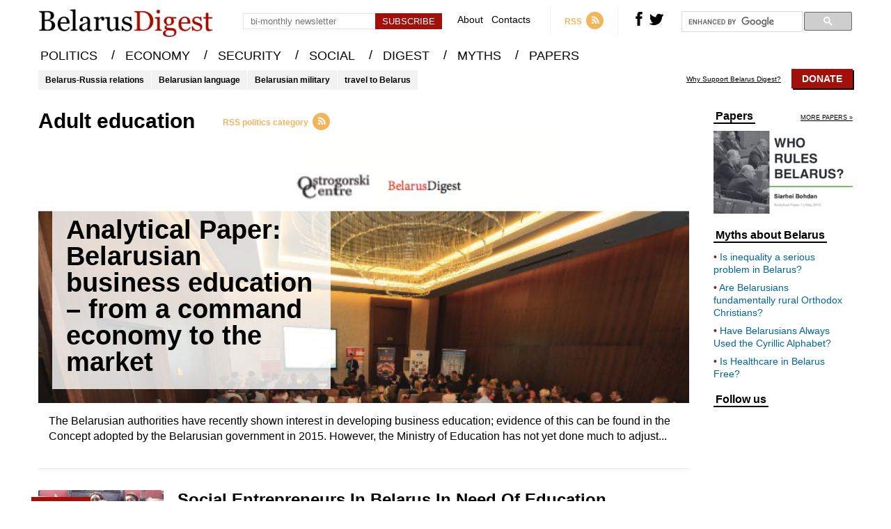

--- FILE ---
content_type: text/html; charset=UTF-8
request_url: https://belarusdigest.com/story/tag/adult-education/
body_size: 8538
content:
<!DOCTYPE html>
<head>
    <meta charset="UTF-8">
    <meta content="width=device-width, initial-scale=1" name="viewport">
    <link rel="pingback" href="https://belarusdigest.com/xmlrpc.php">
    <meta name="keywords" content="Belorrussian news,Byelorussia news,Belorus news,belorussia news,belosusian news,White Russia news,Byelorus news,Belurussia news,Bielorussie news">
                <title>adult education | BelarusDigest</title>
        <meta name="og:title" content="adult education | BelarusDigest">
        <meta name="description" content="Belarus news, analysis of politics, military, economy, culture, tourism, human rights, Belarusian language and life in Minsk and elsewhere in Belarus.">
        <meta property="og:site_name" content="BelarusDigest" />
        <meta property="og:description" content="Belarus news, analysis of politics, military, economy, culture, tourism, human rights, Belarusian language and life in Minsk and elsewhere in Belarus." />
        <meta property="og:type" content="website" />
        <link rel="stylesheet" href="https://belarusdigest.com/wp-content/themes/belarusdigest/assets/css/screen.min.css?v=2.3.4" type="text/css" />
    <link rel="stylesheet" href="https://belarusdigest.com/wp-content/themes/belarusdigest/assets/css/hover-min.css" type="text/css"/>
    <link rel="apple-touch-icon" sizes="57x57" href="https://belarusdigest.com/wp-content/themes/belarusdigest/assets/favicons/apple-icon-57x57.png">
    <link rel="apple-touch-icon" sizes="60x60" href="https://belarusdigest.com/wp-content/themes/belarusdigest/assets/favicons/apple-icon-60x60.png">
    <link rel="apple-touch-icon" sizes="72x72" href="https://belarusdigest.com/wp-content/themes/belarusdigest/assets/favicons/apple-icon-72x72.png">
    <link rel="apple-touch-icon" sizes="76x76" href="https://belarusdigest.com/wp-content/themes/belarusdigest/assets/favicons/apple-icon-76x76.png">
    <link rel="apple-touch-icon" sizes="114x114" href="https://belarusdigest.com/wp-content/themes/belarusdigest/assets/favicons/apple-icon-114x114.png">
    <link rel="apple-touch-icon" sizes="120x120" href="https://belarusdigest.com/wp-content/themes/belarusdigest/assets/favicons/apple-icon-120x120.png">
    <link rel="apple-touch-icon" sizes="144x144" href="https://belarusdigest.com/wp-content/themes/belarusdigest/assets/favicons/apple-icon-144x144.png">
    <link rel="apple-touch-icon" sizes="152x152" href="https://belarusdigest.com/wp-content/themes/belarusdigest/assets/favicons/apple-icon-152x152.png">
    <link rel="apple-touch-icon" sizes="180x180" href="https://belarusdigest.com/wp-content/themes/belarusdigest/assets/favicons/apple-icon-180x180.png">
    <link rel="icon" type="image/png" sizes="192x192"  href="https://belarusdigest.com/wp-content/themes/belarusdigest/assets/favicons/android-icon-192x192.png">
    <link rel="icon" type="image/png" sizes="32x32" href="https://belarusdigest.com/wp-content/themes/belarusdigest/assets/favicons/favicon-32x32.png">
    <link rel="icon" type="image/png" sizes="96x96" href="https://belarusdigest.com/wp-content/themes/belarusdigest/assets/favicons/favicon-96x96.png">
    <link rel="icon" type="image/png" sizes="16x16" href="https://belarusdigest.com/wp-content/themes/belarusdigest/assets/favicons/favicon-16x16.png">
    <link rel="manifest" href="https://belarusdigest.com/wp-content/themes/belarusdigest/assets/favicons/manifest.json">
    <meta name="google-site-verification" content="VUNp1rV0I3k49J88WPfggSOdmMPrlghNDoL0uusaY2g" />
    <meta name='robots' content='max-image-preview:large' />
<link rel="alternate" type="application/rss+xml" title="BelarusDigest &raquo; adult education Tag Feed" href="https://belarusdigest.com/story/tag/adult-education/feed/" />
<link rel='stylesheet' id='wp-block-library-css' href='https://belarusdigest.com/wp-includes/css/dist/block-library/style.min.css?ver=6.6.4' type='text/css' media='all' />
<style id='pdfemb-pdf-embedder-viewer-style-inline-css' type='text/css'>
.wp-block-pdfemb-pdf-embedder-viewer{max-width:none}

</style>
<link rel='stylesheet' id='bb-tcs-editor-style-shared-css' href='https://belarusdigest.com/wp-content/themes/belarusdigest/editor-style-shared.css' type='text/css' media='all' />
<style id='classic-theme-styles-inline-css' type='text/css'>
/*! This file is auto-generated */
.wp-block-button__link{color:#fff;background-color:#32373c;border-radius:9999px;box-shadow:none;text-decoration:none;padding:calc(.667em + 2px) calc(1.333em + 2px);font-size:1.125em}.wp-block-file__button{background:#32373c;color:#fff;text-decoration:none}
</style>
<style id='global-styles-inline-css' type='text/css'>
:root{--wp--preset--aspect-ratio--square: 1;--wp--preset--aspect-ratio--4-3: 4/3;--wp--preset--aspect-ratio--3-4: 3/4;--wp--preset--aspect-ratio--3-2: 3/2;--wp--preset--aspect-ratio--2-3: 2/3;--wp--preset--aspect-ratio--16-9: 16/9;--wp--preset--aspect-ratio--9-16: 9/16;--wp--preset--color--black: #000000;--wp--preset--color--cyan-bluish-gray: #abb8c3;--wp--preset--color--white: #ffffff;--wp--preset--color--pale-pink: #f78da7;--wp--preset--color--vivid-red: #cf2e2e;--wp--preset--color--luminous-vivid-orange: #ff6900;--wp--preset--color--luminous-vivid-amber: #fcb900;--wp--preset--color--light-green-cyan: #7bdcb5;--wp--preset--color--vivid-green-cyan: #00d084;--wp--preset--color--pale-cyan-blue: #8ed1fc;--wp--preset--color--vivid-cyan-blue: #0693e3;--wp--preset--color--vivid-purple: #9b51e0;--wp--preset--gradient--vivid-cyan-blue-to-vivid-purple: linear-gradient(135deg,rgba(6,147,227,1) 0%,rgb(155,81,224) 100%);--wp--preset--gradient--light-green-cyan-to-vivid-green-cyan: linear-gradient(135deg,rgb(122,220,180) 0%,rgb(0,208,130) 100%);--wp--preset--gradient--luminous-vivid-amber-to-luminous-vivid-orange: linear-gradient(135deg,rgba(252,185,0,1) 0%,rgba(255,105,0,1) 100%);--wp--preset--gradient--luminous-vivid-orange-to-vivid-red: linear-gradient(135deg,rgba(255,105,0,1) 0%,rgb(207,46,46) 100%);--wp--preset--gradient--very-light-gray-to-cyan-bluish-gray: linear-gradient(135deg,rgb(238,238,238) 0%,rgb(169,184,195) 100%);--wp--preset--gradient--cool-to-warm-spectrum: linear-gradient(135deg,rgb(74,234,220) 0%,rgb(151,120,209) 20%,rgb(207,42,186) 40%,rgb(238,44,130) 60%,rgb(251,105,98) 80%,rgb(254,248,76) 100%);--wp--preset--gradient--blush-light-purple: linear-gradient(135deg,rgb(255,206,236) 0%,rgb(152,150,240) 100%);--wp--preset--gradient--blush-bordeaux: linear-gradient(135deg,rgb(254,205,165) 0%,rgb(254,45,45) 50%,rgb(107,0,62) 100%);--wp--preset--gradient--luminous-dusk: linear-gradient(135deg,rgb(255,203,112) 0%,rgb(199,81,192) 50%,rgb(65,88,208) 100%);--wp--preset--gradient--pale-ocean: linear-gradient(135deg,rgb(255,245,203) 0%,rgb(182,227,212) 50%,rgb(51,167,181) 100%);--wp--preset--gradient--electric-grass: linear-gradient(135deg,rgb(202,248,128) 0%,rgb(113,206,126) 100%);--wp--preset--gradient--midnight: linear-gradient(135deg,rgb(2,3,129) 0%,rgb(40,116,252) 100%);--wp--preset--font-size--small: 13px;--wp--preset--font-size--medium: 20px;--wp--preset--font-size--large: 36px;--wp--preset--font-size--x-large: 42px;--wp--preset--spacing--20: 0.44rem;--wp--preset--spacing--30: 0.67rem;--wp--preset--spacing--40: 1rem;--wp--preset--spacing--50: 1.5rem;--wp--preset--spacing--60: 2.25rem;--wp--preset--spacing--70: 3.38rem;--wp--preset--spacing--80: 5.06rem;--wp--preset--shadow--natural: 6px 6px 9px rgba(0, 0, 0, 0.2);--wp--preset--shadow--deep: 12px 12px 50px rgba(0, 0, 0, 0.4);--wp--preset--shadow--sharp: 6px 6px 0px rgba(0, 0, 0, 0.2);--wp--preset--shadow--outlined: 6px 6px 0px -3px rgba(255, 255, 255, 1), 6px 6px rgba(0, 0, 0, 1);--wp--preset--shadow--crisp: 6px 6px 0px rgba(0, 0, 0, 1);}:where(.is-layout-flex){gap: 0.5em;}:where(.is-layout-grid){gap: 0.5em;}body .is-layout-flex{display: flex;}.is-layout-flex{flex-wrap: wrap;align-items: center;}.is-layout-flex > :is(*, div){margin: 0;}body .is-layout-grid{display: grid;}.is-layout-grid > :is(*, div){margin: 0;}:where(.wp-block-columns.is-layout-flex){gap: 2em;}:where(.wp-block-columns.is-layout-grid){gap: 2em;}:where(.wp-block-post-template.is-layout-flex){gap: 1.25em;}:where(.wp-block-post-template.is-layout-grid){gap: 1.25em;}.has-black-color{color: var(--wp--preset--color--black) !important;}.has-cyan-bluish-gray-color{color: var(--wp--preset--color--cyan-bluish-gray) !important;}.has-white-color{color: var(--wp--preset--color--white) !important;}.has-pale-pink-color{color: var(--wp--preset--color--pale-pink) !important;}.has-vivid-red-color{color: var(--wp--preset--color--vivid-red) !important;}.has-luminous-vivid-orange-color{color: var(--wp--preset--color--luminous-vivid-orange) !important;}.has-luminous-vivid-amber-color{color: var(--wp--preset--color--luminous-vivid-amber) !important;}.has-light-green-cyan-color{color: var(--wp--preset--color--light-green-cyan) !important;}.has-vivid-green-cyan-color{color: var(--wp--preset--color--vivid-green-cyan) !important;}.has-pale-cyan-blue-color{color: var(--wp--preset--color--pale-cyan-blue) !important;}.has-vivid-cyan-blue-color{color: var(--wp--preset--color--vivid-cyan-blue) !important;}.has-vivid-purple-color{color: var(--wp--preset--color--vivid-purple) !important;}.has-black-background-color{background-color: var(--wp--preset--color--black) !important;}.has-cyan-bluish-gray-background-color{background-color: var(--wp--preset--color--cyan-bluish-gray) !important;}.has-white-background-color{background-color: var(--wp--preset--color--white) !important;}.has-pale-pink-background-color{background-color: var(--wp--preset--color--pale-pink) !important;}.has-vivid-red-background-color{background-color: var(--wp--preset--color--vivid-red) !important;}.has-luminous-vivid-orange-background-color{background-color: var(--wp--preset--color--luminous-vivid-orange) !important;}.has-luminous-vivid-amber-background-color{background-color: var(--wp--preset--color--luminous-vivid-amber) !important;}.has-light-green-cyan-background-color{background-color: var(--wp--preset--color--light-green-cyan) !important;}.has-vivid-green-cyan-background-color{background-color: var(--wp--preset--color--vivid-green-cyan) !important;}.has-pale-cyan-blue-background-color{background-color: var(--wp--preset--color--pale-cyan-blue) !important;}.has-vivid-cyan-blue-background-color{background-color: var(--wp--preset--color--vivid-cyan-blue) !important;}.has-vivid-purple-background-color{background-color: var(--wp--preset--color--vivid-purple) !important;}.has-black-border-color{border-color: var(--wp--preset--color--black) !important;}.has-cyan-bluish-gray-border-color{border-color: var(--wp--preset--color--cyan-bluish-gray) !important;}.has-white-border-color{border-color: var(--wp--preset--color--white) !important;}.has-pale-pink-border-color{border-color: var(--wp--preset--color--pale-pink) !important;}.has-vivid-red-border-color{border-color: var(--wp--preset--color--vivid-red) !important;}.has-luminous-vivid-orange-border-color{border-color: var(--wp--preset--color--luminous-vivid-orange) !important;}.has-luminous-vivid-amber-border-color{border-color: var(--wp--preset--color--luminous-vivid-amber) !important;}.has-light-green-cyan-border-color{border-color: var(--wp--preset--color--light-green-cyan) !important;}.has-vivid-green-cyan-border-color{border-color: var(--wp--preset--color--vivid-green-cyan) !important;}.has-pale-cyan-blue-border-color{border-color: var(--wp--preset--color--pale-cyan-blue) !important;}.has-vivid-cyan-blue-border-color{border-color: var(--wp--preset--color--vivid-cyan-blue) !important;}.has-vivid-purple-border-color{border-color: var(--wp--preset--color--vivid-purple) !important;}.has-vivid-cyan-blue-to-vivid-purple-gradient-background{background: var(--wp--preset--gradient--vivid-cyan-blue-to-vivid-purple) !important;}.has-light-green-cyan-to-vivid-green-cyan-gradient-background{background: var(--wp--preset--gradient--light-green-cyan-to-vivid-green-cyan) !important;}.has-luminous-vivid-amber-to-luminous-vivid-orange-gradient-background{background: var(--wp--preset--gradient--luminous-vivid-amber-to-luminous-vivid-orange) !important;}.has-luminous-vivid-orange-to-vivid-red-gradient-background{background: var(--wp--preset--gradient--luminous-vivid-orange-to-vivid-red) !important;}.has-very-light-gray-to-cyan-bluish-gray-gradient-background{background: var(--wp--preset--gradient--very-light-gray-to-cyan-bluish-gray) !important;}.has-cool-to-warm-spectrum-gradient-background{background: var(--wp--preset--gradient--cool-to-warm-spectrum) !important;}.has-blush-light-purple-gradient-background{background: var(--wp--preset--gradient--blush-light-purple) !important;}.has-blush-bordeaux-gradient-background{background: var(--wp--preset--gradient--blush-bordeaux) !important;}.has-luminous-dusk-gradient-background{background: var(--wp--preset--gradient--luminous-dusk) !important;}.has-pale-ocean-gradient-background{background: var(--wp--preset--gradient--pale-ocean) !important;}.has-electric-grass-gradient-background{background: var(--wp--preset--gradient--electric-grass) !important;}.has-midnight-gradient-background{background: var(--wp--preset--gradient--midnight) !important;}.has-small-font-size{font-size: var(--wp--preset--font-size--small) !important;}.has-medium-font-size{font-size: var(--wp--preset--font-size--medium) !important;}.has-large-font-size{font-size: var(--wp--preset--font-size--large) !important;}.has-x-large-font-size{font-size: var(--wp--preset--font-size--x-large) !important;}
:where(.wp-block-post-template.is-layout-flex){gap: 1.25em;}:where(.wp-block-post-template.is-layout-grid){gap: 1.25em;}
:where(.wp-block-columns.is-layout-flex){gap: 2em;}:where(.wp-block-columns.is-layout-grid){gap: 2em;}
:root :where(.wp-block-pullquote){font-size: 1.5em;line-height: 1.6;}
</style>
<script type="text/javascript" src="https://belarusdigest.com/wp-includes/js/jquery/jquery.min.js?ver=3.7.1" id="jquery-core-js"></script>
<script type="text/javascript" src="https://belarusdigest.com/wp-includes/js/jquery/jquery-migrate.min.js?ver=3.4.1" id="jquery-migrate-js"></script>
<script type="text/javascript" id="send-link-to-friend-js-extra">
/* <![CDATA[ */
var sltf_data = {"messages":{"sltf_required_field":"Please enter email address.","sltf_invalid_email":"Email address seems invalid.","sltf_unexpected_error":"Oops.. Unexpected error occurred.","sltf_sent_successfull":"Message sent successfully to your friend email.","sltf_invalid_captcha":"Robot verification failed, please try again.","sltf_invalid_key":"Robot verification failed, invalid key."},"sltf_ajax_url":"https:\/\/belarusdigest.com\/wp-admin\/admin-ajax.php"};
/* ]]> */
</script>
<script type="text/javascript" src="https://belarusdigest.com/wp-content/plugins/send-link-to-friend/send-link-to-friend.js?ver=2.2" id="send-link-to-friend-js"></script>
<link rel="https://api.w.org/" href="https://belarusdigest.com/wp-json/" /><link rel="alternate" title="JSON" type="application/json" href="https://belarusdigest.com/wp-json/wp/v2/tags/5331" /><link rel="EditURI" type="application/rsd+xml" title="RSD" href="https://belarusdigest.com/xmlrpc.php?rsd" />
<meta name="generator" content="WordPress 6.6.4" />
<style>.sltf_form_message.success { color: #008000; }.sltf_form_message.error { color: #ff0000; }</style>		<style type="text/css" id="wp-custom-css">
			.post-9835 .article-top-info{
     display:none !important;
}
.postid-9850 .article-top-info{
     display:none !important;
}		</style>
			<!-- Fonts Plugin CSS - https://fontsplugin.com/ -->
	<style>
			</style>
	<!-- Fonts Plugin CSS -->
	    <script>
        var ajaxurl = 'https://belarusdigest.com/wp-admin/admin-ajax.php';
    </script>
</head>
<body>
<div class="search-container hide">
    <div class="block center">
        <div class="close right"><svg version="1.1" xmlns="http://www.w3.org/2000/svg" xmlns:xlink="http://www.w3.org/1999/xlink" x="0px" y="0px" viewBox="0 0 52 52" style="enable-background:new 0 0 52 52;" xml:space="preserve"><g><path d="M26,0C11.664,0,0,11.663,0,26s11.664,26,26,26s26-11.663,26-26S40.336,0,26,0z M26,50C12.767,50,2,39.233,2,26S12.767,2,26,2s24,10.767,24,24S39.233,50,26,50z"/><path d="M35.707,16.293c-0.391-0.391-1.023-0.391-1.414,0L26,24.586l-8.293-8.293c-0.391-0.391-1.023-0.391-1.414,0s-0.391,1.023,0,1.414L24.586,26l-8.293,8.293c-0.391,0.391-0.391,1.023,0,1.414C16.488,35.902,16.744,36,17,36s0.512-0.098,0.707-0.293L26,27.414l8.293,8.293C34.488,35.902,34.744,36,35,36s0.512-0.098,0.707-0.293c0.391-0.391,0.391-1.023,0-1.414L27.414,26l8.293-8.293C36.098,17.316,36.098,16.684,35.707,16.293z"/></g><g></g><g></g><g></g><g></g><g></g><g></g><g></g><g></g><g></g><g></g><g></g><g></g><g></g><g></g><g></g></svg></div>
        <div class="search-input center">
            <input type="text" id="search-input" class="search left" placeholder="">
            <svg class="animate left" version="1.1" viewBox="0 0 512 512" xmlns:xlink="http://www.w3.org/1999/xlink" enable-background="new 0 0 512 512"> <g> <path d="M495,466.2L377.2,348.4c29.2-35.6,46.8-81.2,46.8-130.9C424,103.5,331.5,11,217.5,11C103.4,11,11,103.5,11,217.5 S103.4,424,217.5,424c49.7,0,95.2-17.5,130.8-46.7L466.1,495c8,8,20.9,8,28.9,0C503,487.1,503,474.1,495,466.2z M217.5,382.9 C126.2,382.9,52,308.7,52,217.5S126.2,52,217.5,52C308.7,52,383,126.3,383,217.5S308.7,382.9,217.5,382.9z"/> </g></svg>
        </div>
        <div class="ajax-loader">
            <img src="https://belarusdigest.com/wp-content/themes/belarusdigest/assets/images/ajax-loader.gif" alt="Loading...">
        </div>
        <div class="results center">
            <div class="recent-stories recent-stories-category">
                <div class="items"></div>
            </div>
        </div>
    </div>
</div>
<div class="search-container-bg hide"></div>
    <header>
        <div class="block center">
            <a href="https://belarusdigest.com" class="left logo cover-size"></a>
            <div class="mobile-menu-burger left">
                <svg version="1.1" xmlns="http://www.w3.org/2000/svg" xmlns:xlink="http://www.w3.org/1999/xlink" x="0px" y="0px" width="459px" height="459px" viewBox="0 0 459 459" style="enable-background:new 0 0 459 459;" xml:space="preserve"><g><g id="menu"><path d="M0,382.5h459v-51H0V382.5z M0,255h459v-51H0V255z M0,76.5v51h459v-51H0z"/></g></g><g></g><g></g><g></g><g></g><g></g><g></g><g></g><g></g><g></g><g></g><g></g><g></g><g></g><g></g><g></g></svg>
            </div>
            <div class="right-block right">
                <div class="subscribe-header left">
                    <div class="error error-enter-email hide">Please, enter email</div>
                    <div class="error error-check-email hide">Email has an incorrect format</div>
                    <div class="error success hide">You have successfully subscribed to the newsletter</div>
                    <input placeholder="bi-monthly newsletter" type="text" class="email left">
                    <input type="button" class="button center left" value="Subscribe">
                </div>
                <div class="mini-menu left">
                    <a href="https://belarusdigest.com/about/" class="hvr-underline-from-center">About</a>
                    <a href="https://belarusdigest.com/contact/" class="hvr-underline-from-center">Contacts</a>
                </div>
                <a href="https://belarusdigest.com/feed/" class="rss left" target="_blank">
                    <span class="left">RSS</span>
                    <svg class="right" version="1.1" xmlns="http://www.w3.org/2000/svg" xmlns:xlink="http://www.w3.org/1999/xlink" x="0px" y="0px" viewBox="0 0 291.319 291.319" style="enable-background:new 0 0 291.319 291.319;" xml:space="preserve"><g><path style="fill:#F4B459;" d="M145.659,0c80.44,0,145.66,65.219,145.66,145.66c0,80.45-65.219,145.659-145.66,145.659S0,226.109,0,145.66C0,65.219,65.21,0,145.659,0z"/><path style="fill:#FFFFFF;" d="M109.254,163.831c-10.06,0-18.226,8.157-18.226,18.226s8.157,18.226,18.226,18.226s18.226-8.157,18.226-18.226S119.322,163.831,109.254,163.831z M103.873,118.367c-7.074,0-12.8,5.726-12.8,12.8c0,7.064,5.726,12.8,12.8,12.8c23.997,0,43.525,19.527,43.525,43.525c0,7.064,5.726,12.8,12.809,12.8c7.055,0,12.8-5.735,12.8-12.8C173.007,149.374,141.991,118.367,103.873,118.367z M104.119,72.839c-7.228,0-13.091,5.863-13.091,13.091s5.863,13.091,13.091,13.091c48.623,0,88.188,39.556,88.188,88.179c0,7.228,5.854,13.091,13.091,13.091s13.091-5.872,13.091-13.091C218.48,124.138,167.172,72.839,104.119,72.839z"/></g><g></g><g></g><g></g><g></g><g></g><g></g><g></g><g></g><g></g><g></g><g></g><g></g><g></g><g></g><g></g></svg>
                </a>
                <div class="social-icons left">
                    <a rel="nofollow" href="https://www.facebook.com/BelarusDigest" class="fb left">
                        <svg class="animate" version="1.1" xmlns="http://www.w3.org/2000/svg" xmlns:xlink="http://www.w3.org/1999/xlink" x="0px" y="0px" width="470.513px" height="470.513px" viewBox="0 0 470.513 470.513" style="enable-background:new 0 0 470.513 470.513;" xml:space="preserve"><g><path d="M271.521,154.17v-40.541c0-6.086,0.28-10.8,0.849-14.13c0.567-3.335,1.857-6.615,3.859-9.853c1.999-3.236,5.236-5.47,9.706-6.708c4.476-1.24,10.424-1.858,17.85-1.858h40.539V0h-64.809c-37.5,0-64.433,8.897-80.803,26.691c-16.368,17.798-24.551,44.014-24.551,78.658v48.82h-48.542v81.086h48.539v235.256h97.362V235.256h64.805l8.566-81.086H271.521z"/></g><g></g><g></g><g></g><g></g><g></g><g></g><g></g><g></g><g></g><g></g><g></g><g></g><g></g><g></g><g></g></svg>
                    </a>
                    <a rel="nofollow" href="https://twitter.com/BelarusDigest" class="tw left">
                        <svg class="animate" version="1.1" xmlns="http://www.w3.org/2000/svg" xmlns:xlink="http://www.w3.org/1999/xlink" x="0px" y="0px" viewBox="0 0 310 310" style="enable-background:new 0 0 310 310;" xml:space="preserve"><g id="XMLID_826_"><path id="XMLID_827_" d="M302.973,57.388c-4.87,2.16-9.877,3.983-14.993,5.463c6.057-6.85,10.675-14.91,13.494-23.73c0.632-1.977-0.023-4.141-1.648-5.434c-1.623-1.294-3.878-1.449-5.665-0.39c-10.865,6.444-22.587,11.075-34.878,13.783c-12.381-12.098-29.197-18.983-46.581-18.983c-36.695,0-66.549,29.853-66.549,66.547c0,2.89,0.183,5.764,0.545,8.598C101.163,99.244,58.83,76.863,29.76,41.204c-1.036-1.271-2.632-1.956-4.266-1.825c-1.635,0.128-3.104,1.05-3.93,2.467c-5.896,10.117-9.013,21.688-9.013,33.461c0,16.035,5.725,31.249,15.838,43.137c-3.075-1.065-6.059-2.396-8.907-3.977c-1.529-0.851-3.395-0.838-4.914,0.033c-1.52,0.871-2.473,2.473-2.513,4.224c-0.007,0.295-0.007,0.59-0.007,0.889c0,23.935,12.882,45.484,32.577,57.229c-1.692-0.169-3.383-0.414-5.063-0.735c-1.732-0.331-3.513,0.276-4.681,1.597c-1.17,1.32-1.557,3.16-1.018,4.84c7.29,22.76,26.059,39.501,48.749,44.605c-18.819,11.787-40.34,17.961-62.932,17.961c-4.714,0-9.455-0.277-14.095-0.826c-2.305-0.274-4.509,1.087-5.294,3.279c-0.785,2.193,0.047,4.638,2.008,5.895c29.023,18.609,62.582,28.445,97.047,28.445c67.754,0,110.139-31.95,133.764-58.753c29.46-33.421,46.356-77.658,46.356-121.367c0-1.826-0.028-3.67-0.084-5.508c11.623-8.757,21.63-19.355,29.773-31.536c1.237-1.85,1.103-4.295-0.33-5.998C307.394,57.037,305.009,56.486,302.973,57.388z"/></g><g></g><g></g><g></g><g></g><g></g><g></g><g></g><g></g><g></g><g></g><g></g><g></g><g></g><g></g><g></g></svg>
                    </a>
                </div>
                <!--<div class="search left">
                    <svg class="animate" version="1.1" viewBox="0 0 512 512" xmlns:xlink="http://www.w3.org/1999/xlink" enable-background="new 0 0 512 512"> <g> <path d="M495,466.2L377.2,348.4c29.2-35.6,46.8-81.2,46.8-130.9C424,103.5,331.5,11,217.5,11C103.4,11,11,103.5,11,217.5 S103.4,424,217.5,424c49.7,0,95.2-17.5,130.8-46.7L466.1,495c8,8,20.9,8,28.9,0C503,487.1,503,474.1,495,466.2z M217.5,382.9 C126.2,382.9,52,308.7,52,217.5S126.2,52,217.5,52C308.7,52,383,126.3,383,217.5S308.7,382.9,217.5,382.9z"/> </g></svg>
                </div>!-->
                <div class="google-search left">
                    <script>
                        (function() {
                            var cx = '011454222624139280619:unexj6kmque';
                            var gcse = document.createElement('script');
                            gcse.type = 'text/javascript';
                            gcse.async = true;
                            gcse.src = 'https://cse.google.com/cse.js?cx=' + cx;
                            var s = document.getElementsByTagName('script')[0];
                            s.parentNode.insertBefore(gcse, s);
                        })();
                    </script>
                    <gcse:search></gcse:search>
                </div>
            </div>
        </div>
    </header>
    <div class="menu-mini">
        <div class="block center">
            <menu>
                <ul>
                    <li>
                        <a href="https://belarusdigest.com/politics/" class="hvr-underline-from-center">POLITICS</a> /
                    </li>
                    <li>
                        <a href="https://belarusdigest.com/economy/" class="hvr-underline-from-center">ECONOMY</a> /
                    </li>
                    <li>
                        <a href="https://belarusdigest.com/security/" class="hvr-underline-from-center">SECURITY</a> /
                    </li>
                    <li>
                        <a href="https://belarusdigest.com/social/" class="hvr-underline-from-center">SOCIAL</a> /
                    </li>
                    <li>
                        <a href="https://belarusdigest.com/digest/" class="hvr-underline-from-center">DIGEST</a> /
                    </li>
                    <li>
                        <a href="https://belarusdigest.com/story/myths/" class="hvr-underline-from-center">MYTHS</a> /
                    </li>
                    <li>
                        <a href="https://belarusdigest.com/paper/" class="hvr-underline-from-center">PAPERS</a>
                    </li>
                </ul>
            </menu>
        </div>
    </div>
    <menu class="main-menu">
        <div class="block center">
            <ul>
                <li>
                    <a href="https://belarusdigest.com/politics/" class="hvr-underline-from-center">POLITICS</a> <span>/</span>
                </li>
                <li>
                    <a href="https://belarusdigest.com/economy/" class="hvr-underline-from-center">ECONOMY</a> <span>/</span>
                </li>
                <li>
                    <a href="https://belarusdigest.com/security/" class="hvr-underline-from-center">SECURITY</a> <span>/</span>
                </li>
                <li>
                    <a href="https://belarusdigest.com/social/" class="hvr-underline-from-center">SOCIAL</a> <span>/</span>
                </li>
                <li>
                    <a href="https://belarusdigest.com/digest/" class="hvr-underline-from-center">DIGEST</a> <span>/</span>
                </li>
                <li>
                    <a href="https://belarusdigest.com/story/myths/" class="hvr-underline-from-center">MYTHS</a> <span>/</span>
                </li>
                <li>
                    <a href="https://belarusdigest.com/paper/" class="hvr-underline-from-center">PAPERS</a>
                </li>
            </ul>
        </div>
    </menu>
    <!--<div class="header-banner" style="position: relative;">
    <div class="block center">
        <a target="_blank" href="https://www.eventbrite.co.uk/e/belarusian-studies-in-the-21st-century-4th-conference-and-annual-lecture-tickets-56635241532">
            <img style="border: 1px solid rgba(0,0,0,.1); width: 100%; margin-top: 10px;" src="https://belarusdigest.com/wp-content/themes/belarusdigest/banners/banner-london-3.gif" alt="">
        </a>
    </div>
</div>!-->
    <div class="block center hot-topics">
        <div class="topics left">
                            <a href="https://belarusdigest.com/story/tag/belarus-russia/" class="left">Belarus-Russia relations</a>
                            <a href="https://belarusdigest.com/story/tag/belarusian-language/" class="left">Belarusian language</a>
                            <a href="https://belarusdigest.com/story/tag/belarusian-military/" class="left">Belarusian military</a>
                            <a href="https://belarusdigest.com/story/tag/travel-to-belarus/" class="left">travel to Belarus</a>
                    </div>
        <div class="support right">
            <a href="https://belarusdigest.com/support-belarus-digest/" class="text left">Why Support Belarus Digest?</a>
			<a href="https://belarusdigest.com/support-belarus-digest/" class="right donate">Donate</a>
			        </div>
    </div><div class="block center block-content block-article block-category">
    <div class="article-content left">
        <div class="category-header">
                        <div class="category-name left">adult education</div>
            <a href="https://belarusdigest.com/feed/story/tag/adult-education/" class="rss left">
                <span class="left">RSS politics category</span>
                <svg class="right" version="1.1" xmlns="http://www.w3.org/2000/svg" xmlns:xlink="http://www.w3.org/1999/xlink" x="0px" y="0px" viewBox="0 0 291.319 291.319" style="enable-background:new 0 0 291.319 291.319;" xml:space="preserve"><g><path style="fill:#F4B459;" d="M145.659,0c80.44,0,145.66,65.219,145.66,145.66c0,80.45-65.219,145.659-145.66,145.659S0,226.109,0,145.66C0,65.219,65.21,0,145.659,0z"/><path style="fill:#FFFFFF;" d="M109.254,163.831c-10.06,0-18.226,8.157-18.226,18.226s8.157,18.226,18.226,18.226s18.226-8.157,18.226-18.226S119.322,163.831,109.254,163.831z M103.873,118.367c-7.074,0-12.8,5.726-12.8,12.8c0,7.064,5.726,12.8,12.8,12.8c23.997,0,43.525,19.527,43.525,43.525c0,7.064,5.726,12.8,12.809,12.8c7.055,0,12.8-5.735,12.8-12.8C173.007,149.374,141.991,118.367,103.873,118.367z M104.119,72.839c-7.228,0-13.091,5.863-13.091,13.091s5.863,13.091,13.091,13.091c48.623,0,88.188,39.556,88.188,88.179c0,7.228,5.854,13.091,13.091,13.091s13.091-5.872,13.091-13.091C218.48,124.138,167.172,72.839,104.119,72.839z"/></g><g></g><g></g><g></g><g></g><g></g><g></g><g></g><g></g><g></g><g></g><g></g><g></g><g></g><g></g><g></g></svg>
            </a>
        </div>
        <div class="category-first-news">
            <a href="https://belarusdigest.com/story/analytical-paper-belarusian-business-education-from-a-command-economy-to-the-market/" class="image-container">
                <div class="on-image animate">
                    <div class="cell">
                        <span class="animate">
                            Analytical Paper: Belarusian business education &#8211; from a command economy to the market                        </span>
                    </div>
                </div>
                <div class="image">
                    <img width="619" height="619" src="https://belarusdigest.com/wp-content/uploads/2017/01/screen_shot_2017-01-20_at_8.35.42_am.png" class="attachment-category-big size-category-big wp-post-image" alt="screen_shot_2017-01-20_at_8.35.42_am.png" decoding="async" fetchpriority="high" srcset="https://belarusdigest.com/wp-content/uploads/2017/01/screen_shot_2017-01-20_at_8.35.42_am.png 619w, https://belarusdigest.com/wp-content/uploads/2017/01/screen_shot_2017-01-20_at_8.35.42_am-150x150.png 150w, https://belarusdigest.com/wp-content/uploads/2017/01/screen_shot_2017-01-20_at_8.35.42_am-300x300.png 300w, https://belarusdigest.com/wp-content/uploads/2017/01/screen_shot_2017-01-20_at_8.35.42_am-60x60.png 60w, https://belarusdigest.com/wp-content/uploads/2017/01/screen_shot_2017-01-20_at_8.35.42_am-100x100.png 100w" sizes="(max-width: 619px) 100vw, 619px" />                </div>
            </a>
            <div class="text">The Belarusian authorities have recently shown interest in developing business education; evidence of this can be found in the Concept adopted by the Belarusian government in 2015. However, the Ministry of Education has not yet done much to adjust...</div>
        </div>
        <div class="recent-stories recent-stories-category">
            <div class="items">
                                    <a href="https://belarusdigest.com/story/social-entrepreneurs-in-belarus-in-need-of-education/" class="item ">
                        <div class="date">6 April 2016</div>
                        <img width="180" height="120" src="https://belarusdigest.com/wp-content/uploads/2016/04/screen_shot_2016-04-06_at_06.43.37-180x120.png" class="attachment-recent-image size-recent-image wp-post-image" alt="screen_shot_2016-04-06_at_06.43.37.png" decoding="async" srcset="https://belarusdigest.com/wp-content/uploads/2016/04/screen_shot_2016-04-06_at_06.43.37-180x120.png 180w, https://belarusdigest.com/wp-content/uploads/2016/04/screen_shot_2016-04-06_at_06.43.37-300x200.png 300w" sizes="(max-width: 180px) 100vw, 180px" />                        <div class="text right">
                            <span>Social Entrepreneurs In Belarus In Need Of Education</span>
                            <p>
                                A guest post from Masha Cheriakova, a social entrepreneur and writer of Heta Belarus dzietka. She has made a major life decision a little more than 3 years ago to develop social entrepreneurship in Belarus. This led her to...                            </p>
                        </div>
                    </a>
                                                    <div class="pagination">
                                    </div>
            </div>
        </div>
    </div>
    <div class="sidebar-right right sidebar">
        <div class="sidebar-block sidebar-papers">
            <div class="header">
                <a href="https://belarusdigest.com/paper/" class="title left">Papers</a>
                <a href="https://belarusdigest.com/paper/" class="all right">more papers »</a>
            </div>
            <div class="content">
                                <a href="https://belarusdigest.com/story/analytical-paper-who-rules-belarus/">
                    <img width="200" height="119" src="https://belarusdigest.com/wp-content/uploads/2013/12/screen_shot_2013-12-17_at_15-10.png" class="attachment-sidebar size-sidebar wp-post-image" alt="screen_shot_2013-12-17_at_15-10.png" decoding="async" loading="lazy" srcset="https://belarusdigest.com/wp-content/uploads/2013/12/screen_shot_2013-12-17_at_15-10.png 320w, https://belarusdigest.com/wp-content/uploads/2013/12/screen_shot_2013-12-17_at_15-10-300x178.png 300w" sizes="(max-width: 200px) 100vw, 200px" />                </a>
            </div>
        </div>
        <div class="sidebar-block sidebar-myths">
            <div class="header">
                <a href="https://belarusdigest.com/story/myths/" class="title left">Myths about Belarus</a>
            </div>
            <div class="content">
                                    <a href="https://belarusdigest.com/story/myths/is-inequality-a-serious-problem-in-belarus/">
                        Is inequality a serious problem in Belarus?                    </a>
                                    <a href="https://belarusdigest.com/story/myths/are-belarusians-fundamentally-rural-orthodox-christians/">
                        Are Belarusians fundamentally rural Orthodox Christians?                    </a>
                                    <a href="https://belarusdigest.com/story/myths/have-belarusians-always-used-the-cyrillic-alphabet/">
                        Have Belarusians Always Used the Cyrillic Alphabet?                    </a>
                                    <a href="https://belarusdigest.com/story/myths/is-healthcare-in-belarus-free/">
                        Is Healthcare in Belarus Free?                    </a>
                            </div>
        </div>
        <div class="sidebar-block sidebar-follow-us">
            <div class="header">
                <span class="title left">Follow us</span>
            </div>
            <div class="content">
                <iframe allowtransparency="true" frameborder="0" scrolling="no" src="https://www.facebook.com/plugins/likebox.php?href=http%3A%2F%2Fwww.facebook.com%2Fpages%2FBelarus-Digest%2F129909803743878&amp;width=200&amp;colorscheme=light&amp;show_faces=true&amp;stream=false&amp;header=false&amp;height=230" style="border: medium none; overflow: hidden; width: 200px; height: 230px;"></iframe>
            </div>
        </div>
        <div class="sidebar-block sidebar-follow-us">
            <a class="twitter-timeline" height=500 href="https://twitter.com/BelarusDigest" data-widget-id="524186164626874368">Твиты пользователя @BelarusDigest</a>
            <script>!function(d,s,id){var js,fjs=d.getElementsByTagName(s)[0],p=/^http:/.test(d.location)?'http':'https';if(!d.getElementById(id)){js=d.createElement(s);js.id=id;js.src=p+"://platform.twitter.com/widgets.js";fjs.parentNode.insertBefore(js,fjs);}}(document,"script","twitter-wjs");</script>
        </div>
    </div>
</div><footer>
        <div class="block center">
            <a href="#" class="logo left cover-size"></a>
            <menu class="left">
                <ul>
                    <li>
                        <a href="https://belarusdigest.com/about/" class="hvr-underline-from-center">About us</a> /
                    </li>
                    <li>
                        <a href="https://belarusdigest.com/write-for-us/" class="hvr-underline-from-center">WRITE FOR US</a> /
                    </li>
                    <li>
                        <a href="https://belarusdigest.com/work-with-us/" class="hvr-underline-from-center">WORK WITH US</a> /
                    </li>
                    <li>
                        <a href="https://belarusdigest.com/contact/" class="hvr-underline-from-center">CONTACT US</a> /
                    </li>
                    <li>
                        <a href="https://belarusdigest.com/privacy-policy/" class="hvr-underline-from-center">PRIVACY</a> /
                    </li>
                    <li>
                        <a href="https://belarusdigest.com/links/" class="hvr-underline-from-center">LINKS</a>
                    </li>
                </ul>
            </menu>
        </div>
        <div class="block-footer-links block center">
            <div class="top">
                Belarus Digest is a project of the <a href="http://ostrogorski.org" target="_blank">Ostrogorski Centre</a>
            </div>
            <div class="other-projects">
                <label>Other projects of the Ostrogorski Centre</label>
                <a href="http://belarusjournal.com/" target="_blank">
                    <img src="https://belarusdigest.com/sites/default/files/lbs.png" alt="">
                </a>
                <a href="http://belaruspolicy.com/" target="_blank">
                    <img src="https://belarusdigest.com/sites/default/files/logo-20a.png" alt="">
                </a>
                <a href="http://belarusprofile.com/" target="_blank">
                    <img src="https://belarusdigest.com/sites/default/files/belarusprofile-sharing.png" alt="">
                </a>
                <a href="http://ostro.by/" target="_blank">
                    <img src="https://belarusdigest.com/sites/default/files/ostrobanner.jpg" alt="">
                </a>
                <a href="http://ostrogorski.academy/" target="_blank">
                    <img src="https://belarusdigest.com/wp-content/themes/belarusdigest/assets/images/button-academy.png" alt="">
                </a>
            </div>
        </div>
        <div class="block center copyright">© 2026 Ostrogorski Centre</div>
    </footer>
    <script>
        (function(i,s,o,g,r,a,m){i['GoogleAnalyticsObject']=r;i[r]=i[r]||function(){
                (i[r].q=i[r].q||[]).push(arguments)},i[r].l=1*new Date();a=s.createElement(o),
            m=s.getElementsByTagName(o)[0];a.async=1;a.src=g;m.parentNode.insertBefore(a,m)
        })(window,document,'script','https://belarusdigest.com/wp-content/themes/belarusdigest/assets/js/google.js','ga');

        ga('create', 'UA-1297230-2', 'auto');
        ga('send', 'pageview');

    </script>
    <script type="text/javascript" src="https://ajax.googleapis.com/ajax/libs/jquery/2.2.0/jquery.min.js"></script>
    <script type="text/javascript" src="https://belarusdigest.com/wp-content/themes/belarusdigest/assets/js/base.min.js?v=2.0.5"></script>
    <!--<script>
    $(window).load(function(){
        $("head")
            .append("<link rel='stylesheet' type='text/css' href='https://belarusdigest.com/wp-content/themes/belarusdigest/assets/css/screen.min.css?v=2.0.0' />")
            .append("<link rel='stylesheet' type='text/css' href='https://belarusdigest.com/wp-content/themes/belarusdigest/assets/css/hover-min.css' />")
        ;
    });
    </script>!-->
  </body>
</html>